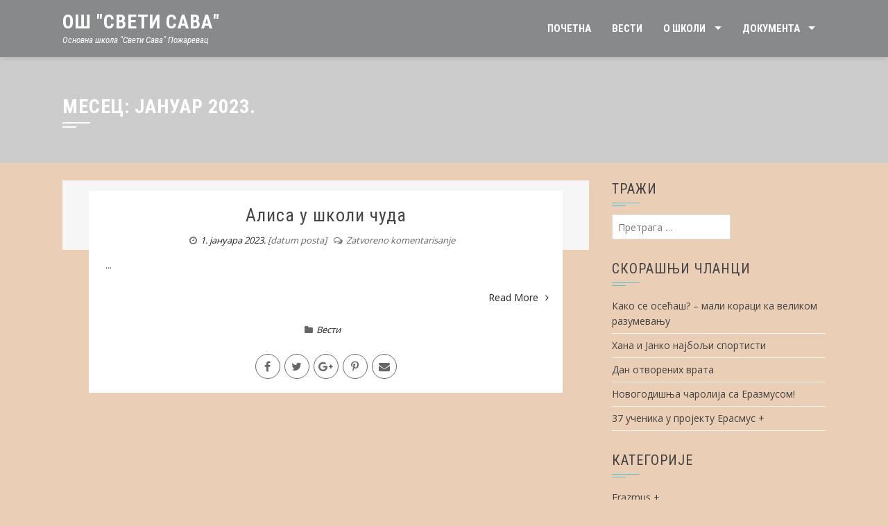

--- FILE ---
content_type: text/html; charset=UTF-8
request_url: http://www.ossvetisavapo.edu.rs/2023/01/
body_size: 36859
content:
<!DOCTYPE html>
<html lang="sr-RS">
<head>
<meta charset="UTF-8">
<meta name="viewport" content="width=device-width, initial-scale=1">
<link rel="profile" href="http://gmpg.org/xfn/11">
<link rel="pingback" href="http://www.ossvetisavapo.edu.rs/xmlrpc.php">

<title>јануар 2023. &#8211; ОШ &quot;Свети Сава&quot;</title>
<link rel='dns-prefetch' href='//fonts.googleapis.com' />
<link rel='dns-prefetch' href='//s.w.org' />
<link rel="alternate" type="application/rss+xml" title="ОШ &quot;Свети Сава&quot; &raquo; довод" href="http://www.ossvetisavapo.edu.rs/feed/" />
		<script type="text/javascript">
			window._wpemojiSettings = {"baseUrl":"https:\/\/s.w.org\/images\/core\/emoji\/11\/72x72\/","ext":".png","svgUrl":"https:\/\/s.w.org\/images\/core\/emoji\/11\/svg\/","svgExt":".svg","source":{"concatemoji":"http:\/\/www.ossvetisavapo.edu.rs\/wp-includes\/js\/wp-emoji-release.min.js?ver=4.9.13"}};
			!function(a,b,c){function d(a,b){var c=String.fromCharCode;l.clearRect(0,0,k.width,k.height),l.fillText(c.apply(this,a),0,0);var d=k.toDataURL();l.clearRect(0,0,k.width,k.height),l.fillText(c.apply(this,b),0,0);var e=k.toDataURL();return d===e}function e(a){var b;if(!l||!l.fillText)return!1;switch(l.textBaseline="top",l.font="600 32px Arial",a){case"flag":return!(b=d([55356,56826,55356,56819],[55356,56826,8203,55356,56819]))&&(b=d([55356,57332,56128,56423,56128,56418,56128,56421,56128,56430,56128,56423,56128,56447],[55356,57332,8203,56128,56423,8203,56128,56418,8203,56128,56421,8203,56128,56430,8203,56128,56423,8203,56128,56447]),!b);case"emoji":return b=d([55358,56760,9792,65039],[55358,56760,8203,9792,65039]),!b}return!1}function f(a){var c=b.createElement("script");c.src=a,c.defer=c.type="text/javascript",b.getElementsByTagName("head")[0].appendChild(c)}var g,h,i,j,k=b.createElement("canvas"),l=k.getContext&&k.getContext("2d");for(j=Array("flag","emoji"),c.supports={everything:!0,everythingExceptFlag:!0},i=0;i<j.length;i++)c.supports[j[i]]=e(j[i]),c.supports.everything=c.supports.everything&&c.supports[j[i]],"flag"!==j[i]&&(c.supports.everythingExceptFlag=c.supports.everythingExceptFlag&&c.supports[j[i]]);c.supports.everythingExceptFlag=c.supports.everythingExceptFlag&&!c.supports.flag,c.DOMReady=!1,c.readyCallback=function(){c.DOMReady=!0},c.supports.everything||(h=function(){c.readyCallback()},b.addEventListener?(b.addEventListener("DOMContentLoaded",h,!1),a.addEventListener("load",h,!1)):(a.attachEvent("onload",h),b.attachEvent("onreadystatechange",function(){"complete"===b.readyState&&c.readyCallback()})),g=c.source||{},g.concatemoji?f(g.concatemoji):g.wpemoji&&g.twemoji&&(f(g.twemoji),f(g.wpemoji)))}(window,document,window._wpemojiSettings);
		</script>
		<style type="text/css">
img.wp-smiley,
img.emoji {
	display: inline !important;
	border: none !important;
	box-shadow: none !important;
	height: 1em !important;
	width: 1em !important;
	margin: 0 .07em !important;
	vertical-align: -0.1em !important;
	background: none !important;
	padding: 0 !important;
}
</style>
<link rel='stylesheet' id='wpsw_social-icons-css'  href='http://www.ossvetisavapo.edu.rs/wp-content/plugins/wp-social-widget/assets/css/social-icons.css?ver=2.1.2' type='text/css' media='all' />
<link rel='stylesheet' id='wpsw_social-css-css'  href='http://www.ossvetisavapo.edu.rs/wp-content/plugins/wp-social-widget/assets/css/social-style.css?ver=2.1.2' type='text/css' media='all' />
<link rel='stylesheet' id='scroll-top-css-css'  href='http://www.ossvetisavapo.edu.rs/wp-content/plugins/scroll-top/assets/css/scroll-top.css' type='text/css' media='all' />
<link rel='stylesheet' id='square-fonts-css'  href='//fonts.googleapis.com/css?family=Open+Sans:400,300,600,700|Roboto+Condensed:300italic,400italic,700italic,400,300,700&#038;subset=latin,latin-ext' type='text/css' media='all' />
<link rel='stylesheet' id='bxslider-css'  href='http://www.ossvetisavapo.edu.rs/wp-content/themes/square/css/jquery.bxslider.css?ver=4.1.2' type='text/css' media='all' />
<link rel='stylesheet' id='animate-css'  href='http://www.ossvetisavapo.edu.rs/wp-content/themes/square/css/animate.css?ver=1.0' type='text/css' media='all' />
<link rel='stylesheet' id='font-awesome-css'  href='http://www.ossvetisavapo.edu.rs/wp-content/plugins/elementor/assets/lib/font-awesome/css/font-awesome.min.css?ver=4.7.0' type='text/css' media='all' />
<link rel='stylesheet' id='owl-carousel-css'  href='http://www.ossvetisavapo.edu.rs/wp-content/themes/square/css/owl.carousel.css?ver=1.3.3' type='text/css' media='all' />
<link rel='stylesheet' id='owl-theme-css'  href='http://www.ossvetisavapo.edu.rs/wp-content/themes/square/css/owl.theme.css?ver=1.3.3' type='text/css' media='all' />
<link rel='stylesheet' id='square-style-css'  href='http://www.ossvetisavapo.edu.rs/wp-content/themes/square/style.css?ver=4.9.13' type='text/css' media='all' />
<script type='text/javascript' src='http://www.ossvetisavapo.edu.rs/wp-includes/js/jquery/jquery.js?ver=1.12.4'></script>
<script type='text/javascript' src='http://www.ossvetisavapo.edu.rs/wp-includes/js/jquery/jquery-migrate.min.js?ver=1.4.1'></script>
<link rel='https://api.w.org/' href='http://www.ossvetisavapo.edu.rs/wp-json/' />
<link rel="EditURI" type="application/rsd+xml" title="RSD" href="http://www.ossvetisavapo.edu.rs/xmlrpc.php?rsd" />
<link rel="wlwmanifest" type="application/wlwmanifest+xml" href="http://www.ossvetisavapo.edu.rs/wp-includes/wlwmanifest.xml" /> 
<meta name="generator" content="WordPress 4.9.13" />
<!-- Scroll Top -->
<style id="scrolltop-custom-style">
		#scrollUp {border-radius:0;-webkit-border-radius:0;-moz-border-radius:0;font-size:25px;opacity:0.8;filter:alpha(opacity=80);bottom:20px;right:20px;color:#ffffff;background:#000000;}
		#scrollUp:hover{opacity:1;filter:alpha(opacity=100);}
		#scrollUp {
padding: 0px 10px;
}
		</style>
<!-- End Scroll Top - https://wordpress.org/plugins/scroll-top/ -->
<style>.sq-main-header{background-image: url()}</style>	<style type="text/css">
			.sq-site-title a,
		.sq-site-description {
			color: #ffffff;
		}
		</style>
	<style type="text/css" id="custom-background-css">
body.custom-background { background-color: #eaceb6; }
</style>
<link rel="icon" href="http://www.ossvetisavapo.edu.rs/wp-content/uploads/2017/04/cropped-121-1-32x32.png" sizes="32x32" />
<link rel="icon" href="http://www.ossvetisavapo.edu.rs/wp-content/uploads/2017/04/cropped-121-1-192x192.png" sizes="192x192" />
<link rel="apple-touch-icon-precomposed" href="http://www.ossvetisavapo.edu.rs/wp-content/uploads/2017/04/cropped-121-1-180x180.png" />
<meta name="msapplication-TileImage" content="http://www.ossvetisavapo.edu.rs/wp-content/uploads/2017/04/cropped-121-1-270x270.png" />
		<style type="text/css" id="wp-custom-css">
			/*
Овде можете додати свој CSS.

Притисните на иконицу помоћи изнад да бисте сазнали више.
*/

#sq-bottom-footer {
	display: none;
}		</style>
	</head>

<body class="archive date custom-background columns-3 elementor-default">
<div id="sq-page">
		<header id="sq-masthead" class="sq-site-header sq-black disable-sticky">
		<div class="sq-container sq-clearfix">
			<div id="sq-site-branding">
															<p class="sq-site-title"><a href="http://www.ossvetisavapo.edu.rs/" rel="home">ОШ &quot;Свети Сава&quot;</a></p>
										<p class="sq-site-description">Основна школа &quot;Свети Сава&quot; Пожаревац</p>
							</div><!-- .site-branding -->

			<div class="sq-toggle-nav">
				<span></span>
			</div>
			
			<nav id="sq-site-navigation" class="sq-main-navigation">
				<div class="sq-menu sq-clearfix"><ul id="menu-menu-1" class="sq-clearfix"><li id="menu-item-705" class="menu-item menu-item-type-post_type menu-item-object-page menu-item-home menu-item-705"><a href="http://www.ossvetisavapo.edu.rs/">Почетна</a></li>
<li id="menu-item-706" class="menu-item menu-item-type-post_type menu-item-object-page current_page_parent menu-item-706"><a href="http://www.ossvetisavapo.edu.rs/blog/">Вести</a></li>
<li id="menu-item-710" class="menu-item menu-item-type-post_type menu-item-object-page menu-item-has-children menu-item-710"><a href="http://www.ossvetisavapo.edu.rs/o-skoli/">О школи</a>
<ul class="sub-menu">
	<li id="menu-item-711" class="menu-item menu-item-type-post_type menu-item-object-page menu-item-711"><a href="http://www.ossvetisavapo.edu.rs/o-skoli/licna-karta/">Лична карта</a></li>
	<li id="menu-item-760" class="menu-item menu-item-type-post_type menu-item-object-page menu-item-760"><a href="http://www.ossvetisavapo.edu.rs/o-skoli/organizacija-rada/">Организација рада</a></li>
	<li id="menu-item-712" class="menu-item menu-item-type-post_type menu-item-object-page menu-item-712"><a href="http://www.ossvetisavapo.edu.rs/nastava/">Настава</a></li>
	<li id="menu-item-755" class="menu-item menu-item-type-post_type menu-item-object-page menu-item-755"><a href="http://www.ossvetisavapo.edu.rs/o-skoli/vannastavne-aktivnosti/">Ваннаставне активности</a></li>
	<li id="menu-item-717" class="menu-item menu-item-type-post_type menu-item-object-page menu-item-has-children menu-item-717"><a href="http://www.ossvetisavapo.edu.rs/zaposleni/">Запослени</a>
	<ul class="sub-menu">
		<li id="menu-item-718" class="menu-item menu-item-type-post_type menu-item-object-page menu-item-718"><a href="http://www.ossvetisavapo.edu.rs/zaposleni/direktor/">Директор</a></li>
		<li id="menu-item-719" class="menu-item menu-item-type-post_type menu-item-object-page menu-item-719"><a href="http://www.ossvetisavapo.edu.rs/zaposleni/pomocnik-direktora/">Помоћник директора</a></li>
		<li id="menu-item-722" class="menu-item menu-item-type-post_type menu-item-object-page menu-item-722"><a href="http://www.ossvetisavapo.edu.rs/zaposleni/skolski-pedagog/">Школски педагог</a></li>
		<li id="menu-item-720" class="menu-item menu-item-type-post_type menu-item-object-page menu-item-720"><a href="http://www.ossvetisavapo.edu.rs/zaposleni/nastavno-osoblje/">Наставно и ваннаставно особље</a></li>
	</ul>
</li>
	<li id="menu-item-723" class="menu-item menu-item-type-post_type menu-item-object-page menu-item-has-children menu-item-723"><a href="http://www.ossvetisavapo.edu.rs/ucenici/">Ученици</a>
	<ul class="sub-menu">
		<li id="menu-item-726" class="menu-item menu-item-type-post_type menu-item-object-page menu-item-726"><a href="http://www.ossvetisavapo.edu.rs/ucenici/nizi-razredi/">Млађи и старији разреди</a></li>
		<li id="menu-item-729" class="menu-item menu-item-type-post_type menu-item-object-page menu-item-729"><a href="http://www.ossvetisavapo.edu.rs/ucenici/ucenicki-parlament/">Ученички парламент</a></li>
		<li id="menu-item-728" class="menu-item menu-item-type-post_type menu-item-object-page menu-item-728"><a href="http://www.ossvetisavapo.edu.rs/ucenici/cirikovac/">Ћириковац</a></li>
		<li id="menu-item-724" class="menu-item menu-item-type-post_type menu-item-object-page menu-item-724"><a href="http://www.ossvetisavapo.edu.rs/ucenici/ekskurzija/">Екскурзија</a></li>
	</ul>
</li>
	<li id="menu-item-3655" class="menu-item menu-item-type-post_type menu-item-object-page menu-item-3655"><a href="http://www.ossvetisavapo.edu.rs/sindikat-zaposlenih/">Синдикат запослених</a></li>
	<li id="menu-item-761" class="menu-item menu-item-type-post_type menu-item-object-page menu-item-761"><a href="http://www.ossvetisavapo.edu.rs/o-skoli/skolski-odbor/">Школски одбор</a></li>
	<li id="menu-item-716" class="menu-item menu-item-type-post_type menu-item-object-page menu-item-716"><a href="http://www.ossvetisavapo.edu.rs/o-skoli/savet-roditelja/">Савет родитеља</a></li>
	<li id="menu-item-2608" class="menu-item menu-item-type-post_type menu-item-object-page menu-item-2608"><a href="http://www.ossvetisavapo.edu.rs/virtuelna-ucionica/">Продужени боравак</a></li>
	<li id="menu-item-1069" class="menu-item menu-item-type-post_type menu-item-object-page menu-item-1069"><a href="http://www.ossvetisavapo.edu.rs/o-skoli/druga-sansa/">&#8222;Друга шанса&#8220;</a></li>
	<li id="menu-item-3645" class="menu-item menu-item-type-post_type menu-item-object-page menu-item-3645"><a href="http://www.ossvetisavapo.edu.rs/o-skoli/tim-za-zastitu/">Тим за заштиту</a></li>
	<li id="menu-item-2607" class="menu-item menu-item-type-post_type menu-item-object-page menu-item-2607"><a href="http://www.ossvetisavapo.edu.rs/o-skoli/eko-skola/">Еко-школа</a></li>
	<li id="menu-item-2589" class="menu-item menu-item-type-post_type menu-item-object-page menu-item-2589"><a href="http://www.ossvetisavapo.edu.rs/o-skoli/ucenicka-zadruga-mozaik/">Ученичка задруга &#8222;Мозаик&#8220;</a></li>
	<li id="menu-item-2941" class="menu-item menu-item-type-post_type menu-item-object-page menu-item-2941"><a href="http://www.ossvetisavapo.edu.rs/o-skoli/erazmus/">Еразмус+</a></li>
	<li id="menu-item-2997" class="menu-item menu-item-type-post_type menu-item-object-page menu-item-2997"><a href="http://www.ossvetisavapo.edu.rs/o-skoli/e-tvining/">Е-Твининг</a></li>
	<li id="menu-item-4517" class="menu-item menu-item-type-post_type menu-item-object-page menu-item-4517"><a href="http://www.ossvetisavapo.edu.rs/liga-izuzetnih-knjiga/">Лига изузетних књига</a></li>
	<li id="menu-item-3088" class="menu-item menu-item-type-post_type menu-item-object-page menu-item-3088"><a href="http://www.ossvetisavapo.edu.rs/o-skoli/teatar-prva-daska/">Театар &#8222;Прва даска&#8220;</a></li>
	<li id="menu-item-3249" class="menu-item menu-item-type-post_type menu-item-object-page menu-item-3249"><a href="http://www.ossvetisavapo.edu.rs/mi-na-rts-u/">Ми на РТС-у</a></li>
	<li id="menu-item-5154" class="menu-item menu-item-type-post_type menu-item-object-page menu-item-5154"><a href="http://www.ossvetisavapo.edu.rs/o-skoli/tesla-klub/">Тесла клуб</a></li>
</ul>
</li>
<li id="menu-item-730" class="menu-item menu-item-type-post_type menu-item-object-page menu-item-has-children menu-item-730"><a href="http://www.ossvetisavapo.edu.rs/dokumenta/">Документа</a>
<ul class="sub-menu">
	<li id="menu-item-731" class="menu-item menu-item-type-post_type menu-item-object-page menu-item-731"><a href="http://www.ossvetisavapo.edu.rs/dokumenta/godisnji-plan/">Годишњи план</a></li>
	<li id="menu-item-733" class="menu-item menu-item-type-post_type menu-item-object-page menu-item-733"><a href="http://www.ossvetisavapo.edu.rs/dokumenta/razvojni-plan/">Развојни план</a></li>
	<li id="menu-item-732" class="menu-item menu-item-type-post_type menu-item-object-page menu-item-732"><a href="http://www.ossvetisavapo.edu.rs/dokumenta/javne-nabavke/">Јавне набавке</a></li>
	<li id="menu-item-1593" class="menu-item menu-item-type-post_type menu-item-object-page menu-item-1593"><a href="http://www.ossvetisavapo.edu.rs/dokumenta/godisnji-izvestaji/">Годишњи извештаји</a></li>
	<li id="menu-item-2609" class="menu-item menu-item-type-post_type menu-item-object-page menu-item-2609"><a href="http://www.ossvetisavapo.edu.rs/svetosavski-mozaik/">Светосавски мозаик</a></li>
	<li id="menu-item-2613" class="menu-item menu-item-type-post_type menu-item-object-page menu-item-2613"><a href="http://www.ossvetisavapo.edu.rs/dokumenta/informator-o-radu/">Информатор о раду</a></li>
	<li id="menu-item-2644" class="menu-item menu-item-type-post_type menu-item-object-page menu-item-2644"><a href="http://www.ossvetisavapo.edu.rs/dokumenta/letopis/">Летопис</a></li>
	<li id="menu-item-3948" class="menu-item menu-item-type-post_type menu-item-object-page menu-item-3948"><a href="http://www.ossvetisavapo.edu.rs/dokumenta/pravilnik-o-merama/">Правилник о мерама</a></li>
	<li id="menu-item-4534" class="menu-item menu-item-type-post_type menu-item-object-page menu-item-4534"><a href="http://www.ossvetisavapo.edu.rs/poverenik-za-informacije/">Повереник за информације</a></li>
	<li id="menu-item-4895" class="menu-item menu-item-type-post_type menu-item-object-page menu-item-4895"><a href="http://www.ossvetisavapo.edu.rs/dokumenta/kodeks-ponasanja/">Кодекс понашања</a></li>
</ul>
</li>
</ul></div>			</nav><!-- #site-navigation -->
		</div>
	</header><!-- #masthead -->

	<div id="sq-content" class="sq-site-content sq-clearfix">

<header class="sq-main-header">
	<div class="sq-container">
		<h1 class="sq-main-title">Месец: јануар 2023.</h1>	</div>
</header><!-- .sq-main-header -->

<div class="sq-container sq-clearfix">
	<div id="primary" class="content-area">
		<main id="main" class="site-main" role="main">

		
						
				
<article id="post-4545" class="post-4545 post type-post status-publish format-standard hentry category-jankov">

	<figure class="entry-figure">
			</figure>
	

	<div class="sq-post-wrapper">
		<header class="entry-header">
			<h2 class="entry-title"><a href="http://www.ossvetisavapo.edu.rs/jankov/alisa-u-skoli-cuda/" rel="bookmark">Алиса у школи чуда</a></h2>
						<div class="entry-meta">
				<span class="posted-on"><i class="fa fa-clock-o"></i><a href="http://www.ossvetisavapo.edu.rs/jankov/alisa-u-skoli-cuda/" rel="bookmark"><time class="entry-date published" datetime="2023-01-01T10:12:06+00:00">1. јануара 2023.</time><time class="updated" datetime="2023-01-01T10:13:29+00:00">1. јануара 2023.</time></a> [datum posta]</span><span class="byline"> od <span class="author vcard"><a class="url fn n" href="http://www.ossvetisavapo.edu.rs/author/sjotic/">Slobodan Jotić</a></span> [autor]</span><span class="comment-count"><i class="fa fa-comments-o"></i>Zatvoreno komentarisanje</span>			</div><!-- .entry-meta -->
					</header><!-- .entry-header -->

		<div class="entry-content">
			

&nbsp;...<div class="entry-readmore"><a href="http://www.ossvetisavapo.edu.rs/jankov/alisa-u-skoli-cuda/">Read More<i class="fa fa-angle-right" aria-hidden="true"></i></a></div>		</div><!-- .entry-content -->

		<footer class="entry-footer">
			<span class="cat-links"><i class="fa fa-folder"></i><a href="http://www.ossvetisavapo.edu.rs/category/jankov/" rel="category tag">Вести</a></span><div class="square-share-buttons"><a target="_blank" href="https://www.facebook.com/sharer/sharer.php?u=http://www.ossvetisavapo.edu.rs/jankov/alisa-u-skoli-cuda/" target="_blank"><i class="fa fa-facebook" aria-hidden="true"></i></a><a target="_blank" href="https://twitter.com/intent/tweet?text=Алиса%20у%20школи%20чуда&amp;url=http://www.ossvetisavapo.edu.rs/jankov/alisa-u-skoli-cuda/" target="_blank"><i class="fa fa-twitter" aria-hidden="true"></i></a><a target="_blank" href="https://plus.google.com/share?url=http://www.ossvetisavapo.edu.rs/jankov/alisa-u-skoli-cuda/" target="_blank"><i class="fa fa-google-plus" aria-hidden="true"></i></a><a target="_blank" href="https://pinterest.com/pin/create/button/?url=http://www.ossvetisavapo.edu.rs/jankov/alisa-u-skoli-cuda/&amp;media=&amp;description=Алиса%20у%20школи%20чуда" target="_blank"><i class="fa fa-pinterest-p" aria-hidden="true"></i></a><a target="_blank" href="mailto:?Subject=Алиса%20у%20школи%20чуда&amp;Body=http://www.ossvetisavapo.edu.rs/jankov/alisa-u-skoli-cuda/"><i class="fa fa-envelope" aria-hidden="true"></i></a></div>		</footer><!-- .entry-footer -->
	</div>
</article><!-- #post-## -->

			
			
		
		</main><!-- #main -->
	</div><!-- #primary -->

	<div id="secondary" class="widget-area">
		<aside id="search-3" class="widget widget_search"><h4 class="widget-title">Тражи</h4><form role="search" method="get" class="search-form" action="http://www.ossvetisavapo.edu.rs/">
				<label>
					<span class="screen-reader-text">Претрага за:</span>
					<input type="search" class="search-field" placeholder="Претрага &hellip;" value="" name="s" />
				</label>
				<input type="submit" class="search-submit" value="Претражи" />
			</form></aside>		<aside id="recent-posts-2" class="widget widget_recent_entries">		<h4 class="widget-title">Скорашњи чланци</h4>		<ul>
											<li>
					<a href="http://www.ossvetisavapo.edu.rs/jankov/kako-se-osecas-mali-koraci-ka-velikom-razumevanju/">Како се осећаш? – мали кораци ка великом разумевању</a>
									</li>
											<li>
					<a href="http://www.ossvetisavapo.edu.rs/jankov/hana-i-janko-najbolji-sportisti/">Хана и Јанко најбољи спортисти</a>
									</li>
											<li>
					<a href="http://www.ossvetisavapo.edu.rs/jankov/dan-otvorenih-vrata-6/">Дан отворених врата</a>
									</li>
											<li>
					<a href="http://www.ossvetisavapo.edu.rs/jankov/novogodisnja-carolija-sa-erazmusom/">Новогодишња чаролија са Еразмусом!</a>
									</li>
											<li>
					<a href="http://www.ossvetisavapo.edu.rs/jankov/5964/">37 ученика у пројекту Ерасмус +</a>
									</li>
					</ul>
		</aside><aside id="categories-2" class="widget widget_categories"><h4 class="widget-title">Категорије</h4>		<ul>
	<li class="cat-item cat-item-8"><a href="http://www.ossvetisavapo.edu.rs/category/erazmus/" >Erazmus +</a>
</li>
	<li class="cat-item cat-item-1"><a href="http://www.ossvetisavapo.edu.rs/category/uncategorized/" >Uncategorized</a>
</li>
	<li class="cat-item cat-item-6"><a href="http://www.ossvetisavapo.edu.rs/category/biblioteka/" >Библиотека</a>
</li>
	<li class="cat-item cat-item-4"><a href="http://www.ossvetisavapo.edu.rs/category/jankov/" >Вести</a>
</li>
	<li class="cat-item cat-item-7"><a href="http://www.ossvetisavapo.edu.rs/category/eko-skola/" >Еко-школа</a>
</li>
		</ul>
</aside><aside id="archives-2" class="widget widget_archive"><h4 class="widget-title">Архиве</h4>		<ul>
			<li><a href='http://www.ossvetisavapo.edu.rs/2026/01/'>јануар 2026</a></li>
	<li><a href='http://www.ossvetisavapo.edu.rs/2025/12/'>децембар 2025</a></li>
	<li><a href='http://www.ossvetisavapo.edu.rs/2025/11/'>новембар 2025</a></li>
	<li><a href='http://www.ossvetisavapo.edu.rs/2025/10/'>октобар 2025</a></li>
	<li><a href='http://www.ossvetisavapo.edu.rs/2025/09/'>септембар 2025</a></li>
	<li><a href='http://www.ossvetisavapo.edu.rs/2025/06/'>јун 2025</a></li>
	<li><a href='http://www.ossvetisavapo.edu.rs/2025/05/'>мај 2025</a></li>
	<li><a href='http://www.ossvetisavapo.edu.rs/2025/04/'>април 2025</a></li>
	<li><a href='http://www.ossvetisavapo.edu.rs/2025/03/'>март 2025</a></li>
	<li><a href='http://www.ossvetisavapo.edu.rs/2025/01/'>јануар 2025</a></li>
	<li><a href='http://www.ossvetisavapo.edu.rs/2024/12/'>децембар 2024</a></li>
	<li><a href='http://www.ossvetisavapo.edu.rs/2024/11/'>новембар 2024</a></li>
	<li><a href='http://www.ossvetisavapo.edu.rs/2024/10/'>октобар 2024</a></li>
	<li><a href='http://www.ossvetisavapo.edu.rs/2024/09/'>септембар 2024</a></li>
	<li><a href='http://www.ossvetisavapo.edu.rs/2024/07/'>јул 2024</a></li>
	<li><a href='http://www.ossvetisavapo.edu.rs/2024/06/'>јун 2024</a></li>
	<li><a href='http://www.ossvetisavapo.edu.rs/2024/05/'>мај 2024</a></li>
	<li><a href='http://www.ossvetisavapo.edu.rs/2024/04/'>април 2024</a></li>
	<li><a href='http://www.ossvetisavapo.edu.rs/2024/03/'>март 2024</a></li>
	<li><a href='http://www.ossvetisavapo.edu.rs/2024/02/'>фебруар 2024</a></li>
	<li><a href='http://www.ossvetisavapo.edu.rs/2024/01/'>јануар 2024</a></li>
	<li><a href='http://www.ossvetisavapo.edu.rs/2023/12/'>децембар 2023</a></li>
	<li><a href='http://www.ossvetisavapo.edu.rs/2023/11/'>новембар 2023</a></li>
	<li><a href='http://www.ossvetisavapo.edu.rs/2023/10/'>октобар 2023</a></li>
	<li><a href='http://www.ossvetisavapo.edu.rs/2023/09/'>септембар 2023</a></li>
	<li><a href='http://www.ossvetisavapo.edu.rs/2023/08/'>август 2023</a></li>
	<li><a href='http://www.ossvetisavapo.edu.rs/2023/06/'>јун 2023</a></li>
	<li><a href='http://www.ossvetisavapo.edu.rs/2023/05/'>мај 2023</a></li>
	<li><a href='http://www.ossvetisavapo.edu.rs/2023/04/'>април 2023</a></li>
	<li><a href='http://www.ossvetisavapo.edu.rs/2023/03/'>март 2023</a></li>
	<li><a href='http://www.ossvetisavapo.edu.rs/2023/02/'>фебруар 2023</a></li>
	<li><a href='http://www.ossvetisavapo.edu.rs/2023/01/'>јануар 2023</a></li>
	<li><a href='http://www.ossvetisavapo.edu.rs/2022/12/'>децембар 2022</a></li>
	<li><a href='http://www.ossvetisavapo.edu.rs/2022/11/'>новембар 2022</a></li>
	<li><a href='http://www.ossvetisavapo.edu.rs/2022/10/'>октобар 2022</a></li>
	<li><a href='http://www.ossvetisavapo.edu.rs/2022/09/'>септембар 2022</a></li>
	<li><a href='http://www.ossvetisavapo.edu.rs/2022/08/'>август 2022</a></li>
	<li><a href='http://www.ossvetisavapo.edu.rs/2022/07/'>јул 2022</a></li>
	<li><a href='http://www.ossvetisavapo.edu.rs/2022/06/'>јун 2022</a></li>
	<li><a href='http://www.ossvetisavapo.edu.rs/2022/05/'>мај 2022</a></li>
	<li><a href='http://www.ossvetisavapo.edu.rs/2022/04/'>април 2022</a></li>
	<li><a href='http://www.ossvetisavapo.edu.rs/2022/03/'>март 2022</a></li>
	<li><a href='http://www.ossvetisavapo.edu.rs/2022/02/'>фебруар 2022</a></li>
	<li><a href='http://www.ossvetisavapo.edu.rs/2022/01/'>јануар 2022</a></li>
	<li><a href='http://www.ossvetisavapo.edu.rs/2021/12/'>децембар 2021</a></li>
	<li><a href='http://www.ossvetisavapo.edu.rs/2021/11/'>новембар 2021</a></li>
	<li><a href='http://www.ossvetisavapo.edu.rs/2021/10/'>октобар 2021</a></li>
	<li><a href='http://www.ossvetisavapo.edu.rs/2021/09/'>септембар 2021</a></li>
	<li><a href='http://www.ossvetisavapo.edu.rs/2021/08/'>август 2021</a></li>
	<li><a href='http://www.ossvetisavapo.edu.rs/2021/07/'>јул 2021</a></li>
	<li><a href='http://www.ossvetisavapo.edu.rs/2021/06/'>јун 2021</a></li>
	<li><a href='http://www.ossvetisavapo.edu.rs/2021/05/'>мај 2021</a></li>
	<li><a href='http://www.ossvetisavapo.edu.rs/2021/04/'>април 2021</a></li>
	<li><a href='http://www.ossvetisavapo.edu.rs/2021/03/'>март 2021</a></li>
	<li><a href='http://www.ossvetisavapo.edu.rs/2021/02/'>фебруар 2021</a></li>
	<li><a href='http://www.ossvetisavapo.edu.rs/2021/01/'>јануар 2021</a></li>
	<li><a href='http://www.ossvetisavapo.edu.rs/2020/12/'>децембар 2020</a></li>
	<li><a href='http://www.ossvetisavapo.edu.rs/2020/11/'>новембар 2020</a></li>
	<li><a href='http://www.ossvetisavapo.edu.rs/2020/10/'>октобар 2020</a></li>
	<li><a href='http://www.ossvetisavapo.edu.rs/2020/09/'>септембар 2020</a></li>
	<li><a href='http://www.ossvetisavapo.edu.rs/2020/08/'>август 2020</a></li>
	<li><a href='http://www.ossvetisavapo.edu.rs/2020/07/'>јул 2020</a></li>
	<li><a href='http://www.ossvetisavapo.edu.rs/2020/06/'>јун 2020</a></li>
	<li><a href='http://www.ossvetisavapo.edu.rs/2020/05/'>мај 2020</a></li>
	<li><a href='http://www.ossvetisavapo.edu.rs/2020/04/'>април 2020</a></li>
	<li><a href='http://www.ossvetisavapo.edu.rs/2020/03/'>март 2020</a></li>
	<li><a href='http://www.ossvetisavapo.edu.rs/2020/02/'>фебруар 2020</a></li>
	<li><a href='http://www.ossvetisavapo.edu.rs/2020/01/'>јануар 2020</a></li>
	<li><a href='http://www.ossvetisavapo.edu.rs/2019/12/'>децембар 2019</a></li>
	<li><a href='http://www.ossvetisavapo.edu.rs/2019/11/'>новембар 2019</a></li>
	<li><a href='http://www.ossvetisavapo.edu.rs/2019/10/'>октобар 2019</a></li>
	<li><a href='http://www.ossvetisavapo.edu.rs/2019/09/'>септембар 2019</a></li>
	<li><a href='http://www.ossvetisavapo.edu.rs/2019/08/'>август 2019</a></li>
	<li><a href='http://www.ossvetisavapo.edu.rs/2019/06/'>јун 2019</a></li>
	<li><a href='http://www.ossvetisavapo.edu.rs/2019/05/'>мај 2019</a></li>
	<li><a href='http://www.ossvetisavapo.edu.rs/2019/04/'>април 2019</a></li>
	<li><a href='http://www.ossvetisavapo.edu.rs/2019/03/'>март 2019</a></li>
	<li><a href='http://www.ossvetisavapo.edu.rs/2019/01/'>јануар 2019</a></li>
	<li><a href='http://www.ossvetisavapo.edu.rs/2018/12/'>децембар 2018</a></li>
	<li><a href='http://www.ossvetisavapo.edu.rs/2018/11/'>новембар 2018</a></li>
	<li><a href='http://www.ossvetisavapo.edu.rs/2018/10/'>октобар 2018</a></li>
	<li><a href='http://www.ossvetisavapo.edu.rs/2018/09/'>септембар 2018</a></li>
	<li><a href='http://www.ossvetisavapo.edu.rs/2018/06/'>јун 2018</a></li>
	<li><a href='http://www.ossvetisavapo.edu.rs/2018/05/'>мај 2018</a></li>
	<li><a href='http://www.ossvetisavapo.edu.rs/2018/04/'>април 2018</a></li>
	<li><a href='http://www.ossvetisavapo.edu.rs/2018/03/'>март 2018</a></li>
	<li><a href='http://www.ossvetisavapo.edu.rs/2018/02/'>фебруар 2018</a></li>
	<li><a href='http://www.ossvetisavapo.edu.rs/2017/12/'>децембар 2017</a></li>
	<li><a href='http://www.ossvetisavapo.edu.rs/2017/11/'>новембар 2017</a></li>
	<li><a href='http://www.ossvetisavapo.edu.rs/2017/10/'>октобар 2017</a></li>
	<li><a href='http://www.ossvetisavapo.edu.rs/2017/09/'>септембар 2017</a></li>
	<li><a href='http://www.ossvetisavapo.edu.rs/2017/06/'>јун 2017</a></li>
	<li><a href='http://www.ossvetisavapo.edu.rs/2017/05/'>мај 2017</a></li>
	<li><a href='http://www.ossvetisavapo.edu.rs/2017/04/'>април 2017</a></li>
	<li><a href='http://www.ossvetisavapo.edu.rs/2017/03/'>март 2017</a></li>
		</ul>
		</aside>	</div><!-- #secondary -->
	</div>


	</div><!-- #content -->

	<footer id="sq-colophon" class="sq-site-footer">
				<div id="sq-top-footer">
			<div class="sq-container">
				<div class="sq-top-footer sq-clearfix">
					<div class="sq-footer sq-footer1">
						<aside id="calendar-6" class="widget widget_calendar"><h5 class="widget-title">Kalendar</h5><div id="calendar_wrap" class="calendar_wrap"><table id="wp-calendar">
	<caption>јануар 2023.</caption>
	<thead>
	<tr>
		<th scope="col" title="понедељак">П</th>
		<th scope="col" title="уторак">У</th>
		<th scope="col" title="среда">С</th>
		<th scope="col" title="четвртак">Ч</th>
		<th scope="col" title="петак">П</th>
		<th scope="col" title="субота">С</th>
		<th scope="col" title="недеља">Н</th>
	</tr>
	</thead>

	<tfoot>
	<tr>
		<td colspan="3" id="prev"><a href="http://www.ossvetisavapo.edu.rs/2022/12/">&laquo; дец</a></td>
		<td class="pad">&nbsp;</td>
		<td colspan="3" id="next"><a href="http://www.ossvetisavapo.edu.rs/2023/02/">феб &raquo;</a></td>
	</tr>
	</tfoot>

	<tbody>
	<tr>
		<td colspan="6" class="pad">&nbsp;</td><td><a href="http://www.ossvetisavapo.edu.rs/2023/01/01/" aria-label="Чланак је објављен 1. January 2023.">1</a></td>
	</tr>
	<tr>
		<td>2</td><td>3</td><td>4</td><td>5</td><td>6</td><td>7</td><td>8</td>
	</tr>
	<tr>
		<td>9</td><td>10</td><td>11</td><td>12</td><td>13</td><td>14</td><td>15</td>
	</tr>
	<tr>
		<td>16</td><td>17</td><td>18</td><td>19</td><td>20</td><td>21</td><td>22</td>
	</tr>
	<tr>
		<td>23</td><td>24</td><td>25</td><td>26</td><td>27</td><td>28</td><td>29</td>
	</tr>
	<tr>
		<td>30</td><td>31</td>
		<td class="pad" colspan="5">&nbsp;</td>
	</tr>
	</tbody>
	</table></div></aside>	
					</div>

					<div class="sq-footer sq-footer2">
						<aside id="text-3" class="widget widget_text"><h5 class="widget-title">Linkovi</h5>			<div class="textwidget"><p><a href="https://onlajn-ucionica.webnode.hr/">Oнлајн учионица</a></p>
<p><a href="https://celozivotnoucenje.weebly.com/">Целоживотно учење</a></p>
<p><a href="https://vm.tiktok.com/ZMjVQ28L7/">Tik Tok</a></p>
<p><a href="https://www.facebook.com/SvetiSavaPozarevac">Facebook</a></p>
<p>&nbsp;</p>
<p>&nbsp;</p>
</div>
		</aside>	
					</div>

					<div class="sq-footer sq-footer3">
						<aside id="square_contact_info-3" class="widget widget_square_contact_info">        <div class="sq-contact-info">
            <h5 class="widget-title">Kontakt</h5>
            <ul>
                                    <li><i class="fa fa-phone"></i>012/523-364, 012/541- 035</li>
                
                                    <li><i class="fa fa-envelope"></i>Војске Југославије, 18</li>
                
                                    <li><i class="fa fa-globe"></i>www.ossvetisvapo.edu.rs</li>
                
                
                            </ul>
        </div>
        </aside>	
					</div>

					<div class="sq-footer sq-footer4">
						<style type='text/css'>
			body .wpsw-social-links li a .social-icon {
				background: #ffffff !important;
				color:#000000 !important;
			}

			body .wpsw-social-links li a .social-icon:hover,
			body .wpsw-social-links li a .social-icon:focus {
				background: #000000 !important;
				color:#ffffff !important;

			}</style><aside id="wp-social-widget-2" class="widget wp-social-widget"><h5 class="widget-title">Socijalne Mreže</h5><ul class='wpsw-social-links'><li><a href="https://www.facebook.com/SvetiSavaPozarevac/?__tn__=kC-R&eid=ARAnkBtIZfEBiO09sjVua00ZUfFmeOGR8Lq1GjviT_SgaGCHbqysoQ5sx4dERh_7Ljq4wQ3r-sbO0sLV&hc_ref=ARSx2eLPEleviWAgNFegYokD-qPRzUp3e8lgCRVseS_D3GScM5yFYDCoexrcZgh3F8Y&fref=nf&__xts__[0]=68.[base64]" target="_blank" ><span class="social-icon sicon-facebook"></span></a></li><li><a href="https://plus.google.com" target="_blank" ><span class="social-icon sicon-google"></span></a></li><li><a href="https://www.instagram.com/?hl=sr" target="_blank" ><span class="social-icon sicon-instagram"></span></a></li><li><a href="https://twitter.com/twitter" target="_blank" ><span class="social-icon sicon-twitter"></span></a></li></ul></aside>	
					</div>
				</div>
			</div>
		</div>
		
				<div id="sq-middle-footer">
			<div class="sq-container">
				<aside id="text-4" class="widget widget_text">			<div class="textwidget">ОШ "Свети Сава" &copy; 2017 - Сва права задржана</div>
		</aside>			</div>
		</div>
		
		<div id="sq-bottom-footer">
			<div class="sq-container sq-clearfix">
				<div class="sq-site-info">
					WordPress tema					<span class="sep"> | </span>
					<a target="_blank" href="http://hashthemes.com/wordpress-theme/square/">Square</a> po Hash Themes				</div>

				<div class="sq-site-social">
				<a class="sq-facebook" href="http://facebook.com" target="_blank"><i class="fa fa-facebook"></i></a><a class="sq-twitter" href="http://twitter.com" target="_blank"><i class="fa fa-twitter"></i></a>				</div>
			</div>
		</div>
	</footer><!-- #colophon -->
</div><!-- #page -->

<script type='text/javascript' src='http://www.ossvetisavapo.edu.rs/wp-content/plugins/scroll-top/assets/js/jquery.scrollUp.min.js'></script>
<script type='text/javascript' src='http://www.ossvetisavapo.edu.rs/wp-content/themes/square/js/modernizr.js?ver=2.6.3'></script>
<script type='text/javascript' src='http://www.ossvetisavapo.edu.rs/wp-content/themes/square/js/jquery.bxslider.js?ver=4.1.2'></script>
<script type='text/javascript' src='http://www.ossvetisavapo.edu.rs/wp-content/themes/square/js/owl.carousel.js?ver=1.3.3'></script>
<script type='text/javascript' src='http://www.ossvetisavapo.edu.rs/wp-content/themes/square/js/jquery.superfish.js?ver=20160213'></script>
<script type='text/javascript' src='http://www.ossvetisavapo.edu.rs/wp-content/themes/square/js/square-custom.js?ver=20150903'></script>
<script type='text/javascript' src='http://www.ossvetisavapo.edu.rs/wp-includes/js/wp-embed.min.js?ver=4.9.13'></script>

		<script id="scrolltop-custom-js">
		jQuery(document).ready(function($){
			$.scrollUp({
				scrollSpeed: 300,
				animation: 'fade',
				scrollText: '<span class="scroll-top"><i class="icon-up-open"></i></span>',
				scrollDistance: 300
			});
		});
		</script>

</body>
</html>


--- FILE ---
content_type: text/javascript
request_url: http://www.ossvetisavapo.edu.rs/wp-content/themes/square/js/square-custom.js?ver=20150903
body_size: 1968
content:
/**
 * Square Custom JS
 *
 * @package square
 *
 * Distributed under the MIT license - http://opensource.org/licenses/MIT
 */

jQuery(function($){

	$('#sq-bx-slider').bxSlider({
		'pager':false,
		'auto' : true,
		'mode' : 'fade',
		'pause' : 5000,
		'prevText' : '<i class="fa fa-angle-left"></i>',
		'nextText' : '<i class="fa fa-angle-right"></i>',
		'adaptiveHeight' : true
	});

    $(".sq_client_logo_slider").owlCarousel({
      autoPlay: 4000, 
      items : 5,
      itemsTablet: [768,3],
      itemsMobile : [479,2],
      pagination : false
    });

    $(".sq-tab-pane:first").show();
    $(".sq-tab li:first").addClass('sq-active');

    $(".sq-tab li a").click(function(){
    	var tab = $(this).attr('href');
    	$(".sq-tab li").removeClass('sq-active');
    	$(this).parent('li').addClass('sq-active');
    	$(".sq-tab-pane").hide();
    	$(tab).show();
    	return false;
    });

    $(window).scroll(function(){
    	var scrollTop = $(window).scrollTop();
    	if( scrollTop > 0 ){
    		$('#sq-masthead').addClass('sq-scrolled');
    	}else{
    		$('#sq-masthead').removeClass('sq-scrolled');
    	}
    });

    $('.sq-menu > ul').superfish({
		delay:       500,                            
		animation:   {opacity:'show',height:'show'},  
		speed:       'fast'                         
	});

    $('.sq-toggle-nav').click(function(){
    	$('#sq-site-navigation').slideToggle();
    });

});

if( jQuery('#sq-elasticstack').length > 0 ){
	new ElastiStack( document.getElementById( 'sq-elasticstack' ), {
		// distDragBack: if the user stops dragging the image in a area that does not exceed [distDragBack]px 
		// for either x or y then the image goes back to the stack 
		distDragBack : 200,
		// distDragMax: if the user drags the image in a area that exceeds [distDragMax]px 
		// for either x or y then the image moves away from the stack 
		distDragMax : 450,
		// callback
		onUpdateStack : function( current ) { return false; }
	} );
}